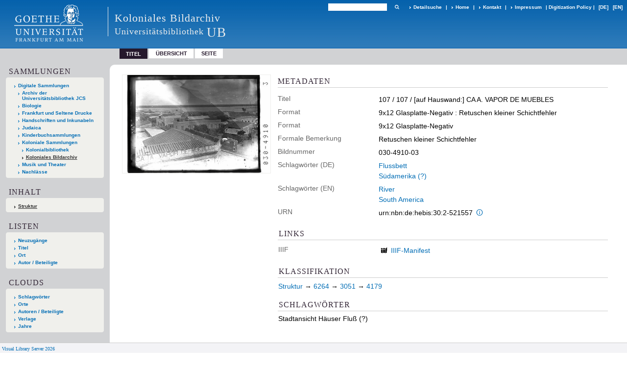

--- FILE ---
content_type: text/html;charset=utf-8
request_url: https://sammlungen.ub.uni-frankfurt.de/kolonialesbildarchiv/content/titleinfo/11478401
body_size: 6090
content:
<!DOCTYPE html>
<html lang="de"><head><title>Koloniales Bildarchiv / 107 / 107 / [auf Hauswand:] CA A. VAPOR DE MUEBLES</title><meta name="twitter:image" content="http://sammlungen.ub.uni-frankfurt.de/kolonialesbildarchiv/download/webcache/304/11554318"><meta name="twitter:title" content="107 / 107 / [auf Hauswand:] CA A. VAPOR DE MUEBLES"><meta property="og:site" content="Koloniales Bildarchiv"><meta property="og:url" content="http://sammlungen.ub.uni-frankfurt.de/kolonialesbildarchiv/11478401"><meta property="og:type" content="book"><meta property="og:title" content="107 / 107 / [auf Hauswand:] CA A. VAPOR DE MUEBLES"><meta property="book:release_date" content=""><meta property="og:image" content="http://sammlungen.ub.uni-frankfurt.de/kolonialesbildarchiv/download/webcache/304/11554318"><meta property="og:image:width" content="304"><meta property="og:image:height" content="203"><meta http-equiv="Content-Type" content="xml; charset=UTF-8"><meta name="viewport" content="width = device-width, initial-scale = 1"><meta name="description" content="Koloniales Bildarchiv. 107 / 107 / [auf Hauswand:] CA A. VAPOR DE MUEBLES"><meta lang="de" content=""><link rel="shortcut icon" href="/kolonialesbildarchiv/domainimage/favicon.ico" type="image/x-icon"><link rel="alternate" type="application/rss+xml" title="Koloniales Bildarchiv" href="/kolonialesbildarchiv/rss"><link type="text/css" href="/css/ubffm-server-balancer_front.kolonialesbildarchiv_content.css?-3328162040447940482" rel="stylesheet"><script src="/thirdparty/jquery-3.6.0.min.js">&#160;</script><script defer src="/static/scripts/main.js">&#160;</script><script defer src="/static/scripts/common.js">&#160;</script><script defer src="/static/scripts/fulltext.js">&#160;</script><script defer src="/static/scripts/titleinfo.js">&#160;</script></head><body style="height:100%" class="bd-guest   bd-tableLayout  bd-r-ubffm bd-m- bd-kolonialesbildarchiv  bd-retro bd-content bd-portal bd-metadata bd-portal-titleinfo bd-metadata-titleinfo bd-content-titleinfo bd-content-titleinfo-11478401 bd-list-rows bd-still_image"><span style="display:none" id="meta"><var id="tree">&#160;<var id="timeout" value="3600" class=" sessionsys"> </var><var id="name" value="kolonialesbildarchiv" class=" domain"> </var><var id="relativeRootDomain" value="ubffm" class=" domain"> </var><var id="pathinfo" value="/kolonialesbildarchiv/content/titleinfo/11478401" class=" request"> </var><var id="fulldata" value="false" class=" domain"> </var><var id="search-linkDetailedsearchScope" value="domain" class=" templating"> </var><var id="class" value="content" class=" request"> </var><var id="classtype" value="portal" class=" request"> </var><var id="tab" value="titleinfo" class=" request"> </var><var id="id" value="11478401" class=" request"> </var><var id="leftColToggled" value="false" class=" session"> </var><var id="facetFilterToggled" value="false" class=" session"> </var><var id="topheight" value="56" class=" session"> </var><var id="bottomheight" value="199" class=" session"> </var><var id="bodywidth" value="1000" class=" session"> </var><var id="centercolwidth" value="1006" class=" session"> </var><var id="middlerowheight" value="720" class=" session"> </var><var id="numberOfThumbs" value="20" class=" session"> </var><var id="clientwidth" value="1000" class=" session"> </var><var id="fullScreen" value="false" class=" session"> </var><var id="staticWidth" value="false" class=" session"> </var><var id="rightcolwidth" value="0" class=" session"> </var><var id="leftcolwidth" value="224" class=" session"> </var><var id="zoomwidth" value="800" class=" session"> </var><var id="mode" value="w" class=" session"> </var><var id="initialized" value="true" class=" session"> </var><var id="sizes" value="128,1200,2000,0,1000,304,1504,504,800" class=" webcache"> </var><var id="availableZoomLevels" value="504,800,1000,1504,2000" class=" webcache"> </var><var id="js-toggleMobileNavi" value="None" class=" templating"> </var><var id="fullscreen-fullzoomOnly" value="false" class=" templating"> </var><var id="css-mobileMin" value="992px" class=" templating"> </var><var id="tei-on" value="false" class=" templating"> </var><var id="search-alertIfEmpty" value="true" class=" templating"> </var><var id="search-quicksearchScope" value="domain" class=" templating"> </var><var id="search-toggleListMinStructs" value="3" class=" templating"> </var><var id="search-highlightingColor" value="00808066" class=" templating"> </var><var id="layout-wrapperMargins" value="body" class=" templating"> </var><var id="layout-useMiddleContentDIV" value="false" class=" templating"> </var><var id="layout-navPortAboveMiddleContentDIV" value="false" class=" templating"> </var><var id="navPort-align" value="top" class=" templating"> </var><var id="navPort-searchTheBookInit" value="closed" class=" templating"> </var><var id="navPath-pageviewStructureResize" value="js" class=" templating"> </var><var id="layout-useLayout" value="tableLayout" class=" templating"> </var><var id="listNavigation-keepToggleState" value="false" class=" templating"> </var><var id="fullscreen-mode" value="None" class=" templating"> </var><var id="groups" value="guest" class=" user"> </var></var><var id="client" value="browser">&#160;</var><var id="guest" value="true">&#160;</var><var class="layout" id="colleft" value="titleinfo,">&#160;</var><var class="layout" id="colright" value="">&#160;</var></span><table cellpadding="0" cellspacing="0" id="cont"><tr id="rowTop"><td class="tdTop" id="tdTop"><a class="screenreaders" href="#leftParts">zum Hauptmen&#252;</a><a class="screenreaders" href="#centerParts">zum Inhalt</a><header role="banner" class=""><div id="defaultTop" class="wiki wiki-top defaultTop wiki-defaultTop defaultTop "><table cellpadding="0" cellspacing="0" class="topContent" id="topContent">

<tr>
    

  <td width="5%"><a href="http://www.uni-frankfurt.de/"><img id="logo" alt="" src="/ubffm/domainresource/static/graphics/goethe.png"></a></td>
  <td id="topmenu">
      <div style="position:absolute;text-align:left;left:220px;top:14px;padding:10px 0 0 13px;border-left:1px solid #eee;height:60px">
          <h1 style="" id="projectname">Koloniales Bildarchiv</h1>
          <div class="item" style="color:#eee;margin-bottom:0"><span style="display:inline-block;font-size:18px;vertical-align:top;margin-top:4px;">Universit&#228;tsbibliothek</span><span style="display:inline-block;font-size:27px;margin-left:6px">UB</span></div>
      </div>
      <form method="get" onsubmit="return alertIfEmpty()" name="searchBox" class="searchform" id="quickSearchform" action="/kolonialesbildarchiv/search/quick"><label class="screenreaders" for="quicksearch">Schnellsuche: </label><input type="text" id="quicksearch" name="query" class="quicksearch" onfocus="this.value=''" style="" value="" preset="" msg="Bitte mindestens einen Suchbegriff eingeben."><button type="submit" id="quicksearchSubmit" class=" button large edge slim flat noborder searchglass"><span class="hidden">OK</span></button></form>
      <div style="display:inline-block;vertical-align:middle"><a class="textlink   " id="searchexpert" href="/kolonialesbildarchiv/search"><span>Detailsuche</span></a>
      <span> | </span>
      <a id="linkHome" class="textlink " href="/" title="Home">Home</a>
      <span> | </span>
      <a id="linkContact" class=" textlink" href="/kolonialesbildarchiv/doc/contact">Kontakt</a>
      <span> | </span>
      <a class="textlink" href="http://www.uni-frankfurt.de/impressum/">Impressum</a>
      <span> | </span>
      
      <a href="/wiki/digipolicy">Digitization Policy</a>
      <span> | </span>
      <span class="chooseLanguage langEls"><a class="uppercase sel"><abbr>[de]</abbr></a><a href="/action/changeLanguage?lang=en" class="uppercase "><abbr title="Sprache &#228;ndern: Englisch">[en]</abbr></a></span></div>
  </td>
</tr>
</table>


</div><nav class="navPort   "><ul id="navPort" class="nav-inline navPort-metadata navPort-content-titleinfo"><li class="viewCtrl_sel  tab-titleinfo firstCtrl tab-metadata-titleinfo" id="tab-content-titleinfo"><span>Titel</span></li><li class="viewCtrl  tab-thumbview evenCtrl tab-content tab-metadata-thumbview" id="tab-content-thumbview"><a href="/kolonialesbildarchiv/content/thumbview/11554318">&#220;bersicht</a></li><li class="viewCtrl  tab-pageview tab-content tab-metadata-pageview" id="tab-content-pageview"><a href="/kolonialesbildarchiv/content/pageview/11554318">Seite</a></li><span style="font-size:0px">&#160;</span></ul></nav></header></td></tr><tr class="rowMiddle" id="rowMiddle"><td><table height="100%" cellpadding="0" cellspacing="0" id="middleContent"><tr><td id="colleft" class="colleft" style="height:100%"><a class="screenreaders" name="leftParts">&#160;</a><div id="leftContent"><nav role="navigation"><section><div class="menusection domainBox"><h4 class="menuheader" id="menuheaderDomainbox"><div>Sammlungen</div></h4><div class="menubox menubox menuboxDomainbox menuboxDomainbox-tree "><ul class="vl-nav nav"><li><a href="/" id="ubffm" class="">Digitale Sammlungen</a></li><li class=""><ul><li><a class="ubffm-child ubarchiv " href="/ubarchiv/nav/index/all">Archiv der Universit&#228;tsbibliothek JCS</a></li></ul></li><li class=""><ul><li><a class="ubffm-child ubffmbio " href="/biologie/nav/index/all">Biologie</a></li></ul></li><li class=""><ul><li><a class="ubffm-child frankfurt " href="/frankfurt/nav/index/all">Frankfurt und Seltene Drucke</a></li></ul></li><li class=""><ul><li><a class="ubffm-child ubffmms " href="/msinc/nav/index/all">Handschriften und Inkunabeln</a></li></ul></li><li class=""><ul><li><a class="ubffm-child ubffmssgjt " href="/judaica/nav/index/all">Judaica</a></li></ul></li><li class=""><ul><li><a class="ubffm-child kinderbuch " href="/kinderbuch/nav/index/all">Kinderbuchsammlungen</a></li></ul></li><li class=""><ul><li><a class="ubffm-child afrika " href="/kolonial/nav/index/all">Koloniale Sammlungen</a></li><li class=""><ul><li><a class="afrika-child kolonialbibliothek " href="/kolonialbibliothek/nav/index/all">Kolonialbibliothek</a></li></ul></li><li class="sel"><ul><li><a class="afrika-child kolonialesbildarchiv sel " href="/kolonialesbildarchiv/nav/index/all">Koloniales Bildarchiv</a></li></ul></li></ul></li><li class=""><ul><li><a class="ubffm-child musiktheater " href="/musiktheater/nav/index/all">Musik und Theater</a></li></ul></li><li class=""><ul><li><a class="ubffm-child ubffma " href="/nachlass/nav/index/all">Nachl&#228;sse</a></li></ul></li></ul></div></div></section><section><div id="firstClassificationLevel" class="menusection"><h4 class="menuheader menuheader-sel" id=""><div>Inhalt</div></h4><div class="menubox menubox"><ul class="vl-nav nav"><li><a class="submenu sel first " href="/kolonialesbildarchiv/nav/classification/11348550">Struktur</a></li></ul></div></div></section><section><div class="menusection menusection-selectIndex"><h4 class="menuheader" id="menuboxSelectIndexHeader"><div>Listen</div></h4><div class="menubox menubox" id="menuboxSelectIndexBox"><ul class="vl-nav nav"><li><a class="" href="/kolonialesbildarchiv/nav/history">Neuzug&#228;nge</a></li><li><a class="index-title " href="/kolonialesbildarchiv/nav/index/title">Titel</a></li><li><a class="index-place " href="/kolonialesbildarchiv/nav/index/place">Ort</a></li><li><a class="index-name last" href="/kolonialesbildarchiv/nav/index/name">Autor / Beteiligte</a></li></ul></div></div></section><section><div class="menusection menusection-clouds"><h4 class="menuheader" id="menuboxCloudsHeader"><div>Clouds</div></h4><div class="menubox menubox" id="menuboxCloudsBox"><ul class="vl-nav nav"><li><a class="cloud-keyword  first" href="/kolonialesbildarchiv/nav/cloud/keyword">Schlagw&#246;rter</a></li><li><a class="cloud-place " href="/kolonialesbildarchiv/nav/cloud/place">Orte</a></li><li><a class="cloud-name " href="/kolonialesbildarchiv/nav/cloud/name">Autoren / Beteiligte</a></li><li><a class="cloud-publisher " href="/kolonialesbildarchiv/nav/cloud/publisher">Verlage</a></li><li><a class="cloud-date  last" href="/kolonialesbildarchiv/nav/cloud/date">Jahre</a></li></ul></div></div></section></nav></div></td><td id="colmain" class="colmain" valign="top" style="height:100%"><main role="main"><img alt="" style="position:absolute;left:-9999px" id="cInfo" width="0" height="0"><div id="div-titleinfo" class="datacol  type_still_image"><table id="titleinfo" cellpadding="0" cellspacing="0" width="100%"><tr><td id="td-titleInfoImage"><div id="titleInfoImage" class=""><div class="wr"><a class="imgLink" href="/kolonialesbildarchiv/content/pageview/11554318"><img alt="Zur Seitenansicht" border="0" src="/kolonialesbildarchiv/image/largethumb/11554318" width="304" height="202"></a></div></div></td><td id="td-titleInfoMetadata"><table id="titleInfoMetadata" class="titleInfo" cellspacing="0" cellpadding="0"><tr><td colspan="2" class="tdMainheader" id="mainheaderTitleData"><h1 class="mainheader " id=""><div class="headertext"><div>Metadaten</div></div></h1></td></tr><tr><td><ul class="nav"><tr id="mods_titleInfoTitleNotType"><td class="name title ">Titel</td><td class="value title "><div class="valueDiv"><span class="mods-title">107 / 107 / [auf Hauswand:] CA A. VAPOR DE MUEBLES</span></div></td></tr><tr id="mods_physicalDescriptionExtent"><td class="name ">Format</td><td class="value "><span class="mods-extent">9x12 Glasplatte-Negativ</span>  : Retuschen kleiner Schichtfehler </td></tr><tr id="mods_physicalDescriptionExtent"><td class="name ">Format</td><td class="value ">9x12 Glasplatte-Negativ</td></tr><tr id="mods_physicalDescriptionNote"><td class="name modsNote">Formale Bemerkung</td><td class="value modsNote">Retuschen kleiner Schichtfehler</td></tr><tr id="mods_locationShelfLocator"><td class="name ">Bildnummer</td><td class="value ">030-4910-03</td></tr><tr id="mods_subjectLang"><td class="name ">Schlagw&#246;rter (DE)</td><td class="value "><div class="valueDiv-3 subject mods-topic"><a id="dc.subject" class="" href="/kolonialesbildarchiv/search?operation=searchRetrieve&amp;query=dc.subject%3D%22Flussbett%22%20and%20vl.domain%3Ddomain%20sortBy%20dc.title%2Fasc" title="Suche nach: Schlagwort = Flussbett">Flussbett</a> </div><div class="valueDiv-3 subject mods-geographic"><a id="dc.subject" class="" href="/kolonialesbildarchiv/search?operation=searchRetrieve&amp;query=dc.subject%3D%22S%C3%BCdamerika%20(%3F)%22%20and%20vl.domain%3Ddomain%20sortBy%20dc.title%2Fasc" title="Suche nach: Schlagwort = S&#252;damerika (?)">S&#252;damerika (?)</a> </div></td></tr><tr id="mods_subjectLang"><td class="name ">Schlagw&#246;rter (EN)</td><td class="value "><div class="valueDiv-3 subject mods-topic"><a id="dc.subject" class="" href="/kolonialesbildarchiv/search?operation=searchRetrieve&amp;query=dc.subject%3D%22River%22%20and%20vl.domain%3Ddomain%20sortBy%20dc.title%2Fasc" title="Suche nach: Schlagwort = River">River</a> </div><div class="valueDiv-3 subject mods-geographic"><a id="dc.subject" class="" href="/kolonialesbildarchiv/search?operation=searchRetrieve&amp;query=dc.subject%3D%22South%20America%22%20and%20vl.domain%3Ddomain%20sortBy%20dc.title%2Fasc" title="Suche nach: Schlagwort = South America">South America</a> </div></td></tr><tr id="mods_IdentifierUrn"><td class="name ">URN</td><td class="value "><span>urn:nbn:de:hebis:30:2-521557&#160;</span><a class="vlIcon" href="/kolonialesbildarchiv/wiki/identifier/urnresolving?urn=urn:nbn:de:hebis:30:2-521557"><span class="ln-ico ln-info"></span></a></td></tr></ul></td></tr></table><table class="titleInfo " id="titleInfoLinkActions" cellspacing="0"><tr><td colspan="2" class="tdSubheader"><div class="subheader" role="heading">Links</div></td></tr><tr><td colspan="2"><tr><td class="name titleinfoLinkAction">IIIF</td><td id="titleinfoLinksI3F" class="value titleinfoLinkAction"><span class="I3FManifestLink"><span class="ln-ico ln-iiif"></span><span class="hide-underlined">&#160;</span><a target="iiif-manifest" href="/i3f/v20/11478401/manifest">IIIF-Manifest</a></span></td></tr></td></tr></table><table class="titleInfo " id="titleInfoClassification" cellspacing="0"><tr><td colspan="2" class="tdSubheader"><div class="subheader" role="heading">Klassifikation</div></td></tr><tr><td colspan="2"><div class="titleInfoClassification"><tr class="ancestorStructureAxis kolonialesbildarchiv"><td class="classificationLinks"><nav role="navigation"><a class="item pos1 kolonialesbildarchiv" href="/kolonialesbildarchiv/nav/classification/11348550">Struktur</a> <span class="pos2"> &#8594; </span><a class="item pos2 kolonialesbildarchiv" href="/kolonialesbildarchiv/nav/classification/11348554">6264</a> <span class="pos3"> &#8594; </span><a class="item pos3 kolonialesbildarchiv" href="/kolonialesbildarchiv/nav/classification/11348555">3051</a> <span class="pos4"> &#8594; </span><a class="item pos4 kolonialesbildarchiv" href="/kolonialesbildarchiv/nav/classification/11349176">4179</a> </nav></td></tr></div></td></tr></table><table class="titleInfo titleInfoAbstract" id="mods_AbstractTypeScope" cellspacing="0"><tr><td colspan="2" class="tdSubheader"><div class="subheader" role="heading">Schlagw&#246;rter</div></td></tr><tr><td colspan="2"><article class="mods-abstract">Stadtansicht H&#228;user Flu&#223; (?)<br></article></td></tr></table></td></tr></table></div><var id="publicationID" value="11478401" class="zoomfullScreen"> </var><var id="mdlistCols" value="false"> </var><var id="isFullzoom" value="false" class="zoomfullScreen"> </var><var id="employsPageview" value="true" class="pagetabs"> </var><var id="webcacheSizes" value="128,304,504,800,1000,1200,1504,2000"> </var><var id="navLastSearchUrl" value="/freimann/search?query=dc.subject%3D%22Frankreich%22+and+vl.domain%3Ddomain+sortBy+dc.title%2Fasc&amp;operation=searchRetrieve"> </var></main></td></tr></table></td></tr><tr id="rowBottom"><td class="footer" id="footer"><footer role="contentinfo" class=""><div id="custom-footer" class="wiki wiki-bottom custom-footer wiki-custom-footer customFooter "><style>
#impressum {
    background-color: #483B56;
    color: white;
    font-weight: bold;
    font-size: 10px;
    text-align: center;
    padding: 4px;
}
#impressum a {
    color: white;
    text-decoration: none;
}
#impressum a:hover {
    text-decoration: underline;
}
#navUnten {
    margin-bottom: 20px;
    margin-top: 20px;
    margin-left: auto;
    margin-right: auto;
    width: 920px;
}
#navUnten td.fussSpalte {
    width: 180px;
    vertical-align: top;
}
.fussSpalte h3 {
    font-size: 11px;
    font-weight: bold;
    margin: 0px 0px 10px;
    font-family: sans-serif;
}
.fussSpalte ul {
    list-style: none outside none;
    margin: 0px;
    padding: 0px;
}
.fussSpalte a {
    background: url(https://www.ub.uni-frankfurt.de/images2012/arrow_blau.gif) no-repeat scroll 0 6px transparent;
    text-decoration: none;
    color: #005eaa;
    font-size: 11px;
    display: block;
    margin-left: 0px;
    padding: 2px 0px 2px 6px;
}
</style>

<table width="100%" border="0" style="margin:0px;">
<tr>
   <td id="fuss" colspan="3" style="padding-bottom:0px; padding-top:0px">
       <div id="impressum">
       &#169; 2025 Universit&#228;tsbibliothek Frankfurt am Main
        <span class="fusszitat"> |</span> <a href="http://www.ub.uni-frankfurt.de/ueber/hinweise.html"> Rechtliche Hinweise</a> | <a href="http://www.ub.uni-frankfurt.de/benutzung/datenschutz.html">Datenschutz</a> |
        <a href="http://www2.uni-frankfurt.de/impressum">Impressum</a> </div>

<table id="navUnten" border="0">
<tbody><tr>
<td class="fussSpalte">
<h3>Aktuelles</h3>
<ul>
<li><a href="http://www.ub.uni-frankfurt.de/aktuell.html">Neue Seiten</a></li>
<li><a href="http://www.ub.uni-frankfurt.de/ne/fachlist.html">Neuerwerbungslisten </a></li>
<li><a href="http://info.ub.uni-frankfurt.de/neu_liste.html?fach=aakttest">Neue Datenbanken</a></li>

<li><a href="http://www.ub.uni-frankfurt.de/benutzung/literatursuche.html">F&#252;hrungen und Schulungen</a></li>
</ul></td>

<td class="fussSpalte">
<h3>Von zu Hause</h3>
<ul>
<li><a href="http://www.ub.uni-frankfurt.de/login_tipps.html">Online-Angebote au&#223;erhalb des Campus nutzen</a></li>
<li><a href="http://www.ub.uni-frankfurt.de/benutzung/bestellen.html">B&#252;cher online bestellen</a></li>
<li><a href="https://hds.hebis.de/Shibboleth.sso/UBFFM?target=https://hds.hebis.de/ubffm/MyResearch/Home">Verl&#228;ngern, Konto abfragen</a></li>
<li><a href="http://www.ub.uni-frankfurt.de/benutzung/portal_hilfe.html">Hilfe zu Ihrem Konto</a></li>

</ul></td>

<td class="fussSpalte">
<h3>Ver&#246;ffentlichungen</h3>
<ul>
<li><a href="http://publikationen.ub.uni-frankfurt.de/">Hochschulpublikationen</a></li>
<li><a href="http://sammlungen.ub.uni-frankfurt.de/">Digitale Sammlungen</a></li>
<li><a href="http://www.ub.uni-frankfurt.de/publikationen/buecherstub.html">Frankfurter Bibliotheksschriften, Ausstellungskataloge</a></li>
</ul></td>

<td class="fussSpalte">
<h3>Bibliographien</h3>
<ul>
<li><a href="http://www.ub.uni-frankfurt.de/bdsl/bdsl-start.html">Bibliographie der deutschen Sprach- und Literatur- wissenschaft (BDSL)</a></li>
<li><a href="http://www.blldb-online.de/">Bibliographie Linguistischer Literatur (BLL)</a></li>
<li><a href="http://cbsopac.rz.uni-frankfurt.de/LNG=DU/CHARSET=UTF-8/DB=2.4/">Hessische Bibliographie</a></li>
</ul></td>

<td class="fussSpalte">
<h3>&#220;ber die Universit&#228;tsbibliothek</h3>
<ul>
<li><a href="http://www.ub.uni-frankfurt.de/ueber">&#220;ber die Universit&#228;tsbibliothek</a></li>
<li><a href="http://www.ub.uni-frankfurt.de/ueber/uebersicht2017.pdf">Bibliothekssystem in Zahlen</a></li>

<li><a href="http://www.ub.uni-frankfurt.de/ueber/senckenberg_biographie.html">Unser Namensgeber</a></li>
<li><a href="http://www.ub.uni-frankfurt.de/ueber/freunde.html">Freunde  der Universit&#228;tsbibliothek</a></li>
<li><a href="http://www.ub.uni-frankfurt.de/presse/">Pressemitteilungen</a></li>
</ul></td>
</tr>
</tbody></table>
   </td>
</tr>
</table>

<div class="fussSpalte">
<a href="https://www.semantics.de/visual_library">Visual Library Server 2018</a>
</div></div><div class="footerContent" id="footerContent"><span class="f-links-vls"><a id="footerLinkVLS" target="_blank" href="http://www.semantics.de/produkte/visual_library/">Visual Library Server 2026</a></span></div></footer></td></tr></table></body></html>